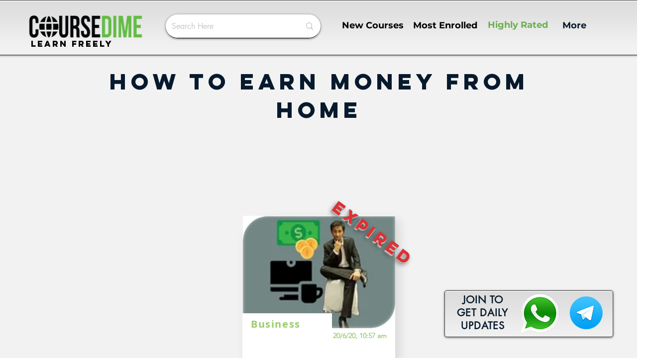

--- FILE ---
content_type: text/html; charset=utf-8
request_url: https://www.google.com/recaptcha/api2/aframe
body_size: 266
content:
<!DOCTYPE HTML><html><head><meta http-equiv="content-type" content="text/html; charset=UTF-8"></head><body><script nonce="ol8aswlZVXHQG98S60EceA">/** Anti-fraud and anti-abuse applications only. See google.com/recaptcha */ try{var clients={'sodar':'https://pagead2.googlesyndication.com/pagead/sodar?'};window.addEventListener("message",function(a){try{if(a.source===window.parent){var b=JSON.parse(a.data);var c=clients[b['id']];if(c){var d=document.createElement('img');d.src=c+b['params']+'&rc='+(localStorage.getItem("rc::a")?sessionStorage.getItem("rc::b"):"");window.document.body.appendChild(d);sessionStorage.setItem("rc::e",parseInt(sessionStorage.getItem("rc::e")||0)+1);localStorage.setItem("rc::h",'1769030147584');}}}catch(b){}});window.parent.postMessage("_grecaptcha_ready", "*");}catch(b){}</script></body></html>